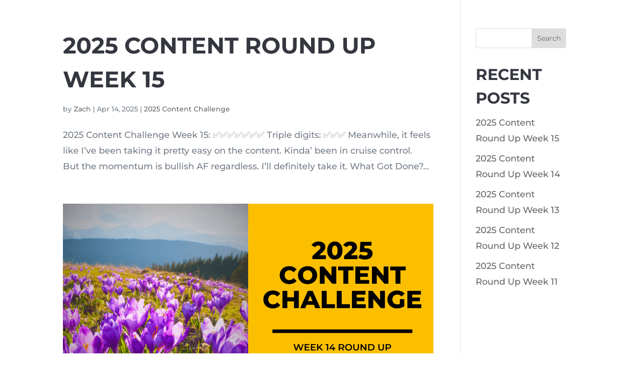

--- FILE ---
content_type: text/html; charset=utf-8
request_url: https://www.google.com/recaptcha/api2/anchor?ar=1&k=6Lep_hAaAAAAACDJwtxd4A0XF8tLLnIqvpld1-Ak&co=aHR0cHM6Ly96YWNoYnJhZHNoYXcuY29tOjQ0Mw..&hl=en&v=PoyoqOPhxBO7pBk68S4YbpHZ&size=invisible&anchor-ms=20000&execute-ms=30000&cb=zi63fck9nxfi
body_size: 49913
content:
<!DOCTYPE HTML><html dir="ltr" lang="en"><head><meta http-equiv="Content-Type" content="text/html; charset=UTF-8">
<meta http-equiv="X-UA-Compatible" content="IE=edge">
<title>reCAPTCHA</title>
<style type="text/css">
/* cyrillic-ext */
@font-face {
  font-family: 'Roboto';
  font-style: normal;
  font-weight: 400;
  font-stretch: 100%;
  src: url(//fonts.gstatic.com/s/roboto/v48/KFO7CnqEu92Fr1ME7kSn66aGLdTylUAMa3GUBHMdazTgWw.woff2) format('woff2');
  unicode-range: U+0460-052F, U+1C80-1C8A, U+20B4, U+2DE0-2DFF, U+A640-A69F, U+FE2E-FE2F;
}
/* cyrillic */
@font-face {
  font-family: 'Roboto';
  font-style: normal;
  font-weight: 400;
  font-stretch: 100%;
  src: url(//fonts.gstatic.com/s/roboto/v48/KFO7CnqEu92Fr1ME7kSn66aGLdTylUAMa3iUBHMdazTgWw.woff2) format('woff2');
  unicode-range: U+0301, U+0400-045F, U+0490-0491, U+04B0-04B1, U+2116;
}
/* greek-ext */
@font-face {
  font-family: 'Roboto';
  font-style: normal;
  font-weight: 400;
  font-stretch: 100%;
  src: url(//fonts.gstatic.com/s/roboto/v48/KFO7CnqEu92Fr1ME7kSn66aGLdTylUAMa3CUBHMdazTgWw.woff2) format('woff2');
  unicode-range: U+1F00-1FFF;
}
/* greek */
@font-face {
  font-family: 'Roboto';
  font-style: normal;
  font-weight: 400;
  font-stretch: 100%;
  src: url(//fonts.gstatic.com/s/roboto/v48/KFO7CnqEu92Fr1ME7kSn66aGLdTylUAMa3-UBHMdazTgWw.woff2) format('woff2');
  unicode-range: U+0370-0377, U+037A-037F, U+0384-038A, U+038C, U+038E-03A1, U+03A3-03FF;
}
/* math */
@font-face {
  font-family: 'Roboto';
  font-style: normal;
  font-weight: 400;
  font-stretch: 100%;
  src: url(//fonts.gstatic.com/s/roboto/v48/KFO7CnqEu92Fr1ME7kSn66aGLdTylUAMawCUBHMdazTgWw.woff2) format('woff2');
  unicode-range: U+0302-0303, U+0305, U+0307-0308, U+0310, U+0312, U+0315, U+031A, U+0326-0327, U+032C, U+032F-0330, U+0332-0333, U+0338, U+033A, U+0346, U+034D, U+0391-03A1, U+03A3-03A9, U+03B1-03C9, U+03D1, U+03D5-03D6, U+03F0-03F1, U+03F4-03F5, U+2016-2017, U+2034-2038, U+203C, U+2040, U+2043, U+2047, U+2050, U+2057, U+205F, U+2070-2071, U+2074-208E, U+2090-209C, U+20D0-20DC, U+20E1, U+20E5-20EF, U+2100-2112, U+2114-2115, U+2117-2121, U+2123-214F, U+2190, U+2192, U+2194-21AE, U+21B0-21E5, U+21F1-21F2, U+21F4-2211, U+2213-2214, U+2216-22FF, U+2308-230B, U+2310, U+2319, U+231C-2321, U+2336-237A, U+237C, U+2395, U+239B-23B7, U+23D0, U+23DC-23E1, U+2474-2475, U+25AF, U+25B3, U+25B7, U+25BD, U+25C1, U+25CA, U+25CC, U+25FB, U+266D-266F, U+27C0-27FF, U+2900-2AFF, U+2B0E-2B11, U+2B30-2B4C, U+2BFE, U+3030, U+FF5B, U+FF5D, U+1D400-1D7FF, U+1EE00-1EEFF;
}
/* symbols */
@font-face {
  font-family: 'Roboto';
  font-style: normal;
  font-weight: 400;
  font-stretch: 100%;
  src: url(//fonts.gstatic.com/s/roboto/v48/KFO7CnqEu92Fr1ME7kSn66aGLdTylUAMaxKUBHMdazTgWw.woff2) format('woff2');
  unicode-range: U+0001-000C, U+000E-001F, U+007F-009F, U+20DD-20E0, U+20E2-20E4, U+2150-218F, U+2190, U+2192, U+2194-2199, U+21AF, U+21E6-21F0, U+21F3, U+2218-2219, U+2299, U+22C4-22C6, U+2300-243F, U+2440-244A, U+2460-24FF, U+25A0-27BF, U+2800-28FF, U+2921-2922, U+2981, U+29BF, U+29EB, U+2B00-2BFF, U+4DC0-4DFF, U+FFF9-FFFB, U+10140-1018E, U+10190-1019C, U+101A0, U+101D0-101FD, U+102E0-102FB, U+10E60-10E7E, U+1D2C0-1D2D3, U+1D2E0-1D37F, U+1F000-1F0FF, U+1F100-1F1AD, U+1F1E6-1F1FF, U+1F30D-1F30F, U+1F315, U+1F31C, U+1F31E, U+1F320-1F32C, U+1F336, U+1F378, U+1F37D, U+1F382, U+1F393-1F39F, U+1F3A7-1F3A8, U+1F3AC-1F3AF, U+1F3C2, U+1F3C4-1F3C6, U+1F3CA-1F3CE, U+1F3D4-1F3E0, U+1F3ED, U+1F3F1-1F3F3, U+1F3F5-1F3F7, U+1F408, U+1F415, U+1F41F, U+1F426, U+1F43F, U+1F441-1F442, U+1F444, U+1F446-1F449, U+1F44C-1F44E, U+1F453, U+1F46A, U+1F47D, U+1F4A3, U+1F4B0, U+1F4B3, U+1F4B9, U+1F4BB, U+1F4BF, U+1F4C8-1F4CB, U+1F4D6, U+1F4DA, U+1F4DF, U+1F4E3-1F4E6, U+1F4EA-1F4ED, U+1F4F7, U+1F4F9-1F4FB, U+1F4FD-1F4FE, U+1F503, U+1F507-1F50B, U+1F50D, U+1F512-1F513, U+1F53E-1F54A, U+1F54F-1F5FA, U+1F610, U+1F650-1F67F, U+1F687, U+1F68D, U+1F691, U+1F694, U+1F698, U+1F6AD, U+1F6B2, U+1F6B9-1F6BA, U+1F6BC, U+1F6C6-1F6CF, U+1F6D3-1F6D7, U+1F6E0-1F6EA, U+1F6F0-1F6F3, U+1F6F7-1F6FC, U+1F700-1F7FF, U+1F800-1F80B, U+1F810-1F847, U+1F850-1F859, U+1F860-1F887, U+1F890-1F8AD, U+1F8B0-1F8BB, U+1F8C0-1F8C1, U+1F900-1F90B, U+1F93B, U+1F946, U+1F984, U+1F996, U+1F9E9, U+1FA00-1FA6F, U+1FA70-1FA7C, U+1FA80-1FA89, U+1FA8F-1FAC6, U+1FACE-1FADC, U+1FADF-1FAE9, U+1FAF0-1FAF8, U+1FB00-1FBFF;
}
/* vietnamese */
@font-face {
  font-family: 'Roboto';
  font-style: normal;
  font-weight: 400;
  font-stretch: 100%;
  src: url(//fonts.gstatic.com/s/roboto/v48/KFO7CnqEu92Fr1ME7kSn66aGLdTylUAMa3OUBHMdazTgWw.woff2) format('woff2');
  unicode-range: U+0102-0103, U+0110-0111, U+0128-0129, U+0168-0169, U+01A0-01A1, U+01AF-01B0, U+0300-0301, U+0303-0304, U+0308-0309, U+0323, U+0329, U+1EA0-1EF9, U+20AB;
}
/* latin-ext */
@font-face {
  font-family: 'Roboto';
  font-style: normal;
  font-weight: 400;
  font-stretch: 100%;
  src: url(//fonts.gstatic.com/s/roboto/v48/KFO7CnqEu92Fr1ME7kSn66aGLdTylUAMa3KUBHMdazTgWw.woff2) format('woff2');
  unicode-range: U+0100-02BA, U+02BD-02C5, U+02C7-02CC, U+02CE-02D7, U+02DD-02FF, U+0304, U+0308, U+0329, U+1D00-1DBF, U+1E00-1E9F, U+1EF2-1EFF, U+2020, U+20A0-20AB, U+20AD-20C0, U+2113, U+2C60-2C7F, U+A720-A7FF;
}
/* latin */
@font-face {
  font-family: 'Roboto';
  font-style: normal;
  font-weight: 400;
  font-stretch: 100%;
  src: url(//fonts.gstatic.com/s/roboto/v48/KFO7CnqEu92Fr1ME7kSn66aGLdTylUAMa3yUBHMdazQ.woff2) format('woff2');
  unicode-range: U+0000-00FF, U+0131, U+0152-0153, U+02BB-02BC, U+02C6, U+02DA, U+02DC, U+0304, U+0308, U+0329, U+2000-206F, U+20AC, U+2122, U+2191, U+2193, U+2212, U+2215, U+FEFF, U+FFFD;
}
/* cyrillic-ext */
@font-face {
  font-family: 'Roboto';
  font-style: normal;
  font-weight: 500;
  font-stretch: 100%;
  src: url(//fonts.gstatic.com/s/roboto/v48/KFO7CnqEu92Fr1ME7kSn66aGLdTylUAMa3GUBHMdazTgWw.woff2) format('woff2');
  unicode-range: U+0460-052F, U+1C80-1C8A, U+20B4, U+2DE0-2DFF, U+A640-A69F, U+FE2E-FE2F;
}
/* cyrillic */
@font-face {
  font-family: 'Roboto';
  font-style: normal;
  font-weight: 500;
  font-stretch: 100%;
  src: url(//fonts.gstatic.com/s/roboto/v48/KFO7CnqEu92Fr1ME7kSn66aGLdTylUAMa3iUBHMdazTgWw.woff2) format('woff2');
  unicode-range: U+0301, U+0400-045F, U+0490-0491, U+04B0-04B1, U+2116;
}
/* greek-ext */
@font-face {
  font-family: 'Roboto';
  font-style: normal;
  font-weight: 500;
  font-stretch: 100%;
  src: url(//fonts.gstatic.com/s/roboto/v48/KFO7CnqEu92Fr1ME7kSn66aGLdTylUAMa3CUBHMdazTgWw.woff2) format('woff2');
  unicode-range: U+1F00-1FFF;
}
/* greek */
@font-face {
  font-family: 'Roboto';
  font-style: normal;
  font-weight: 500;
  font-stretch: 100%;
  src: url(//fonts.gstatic.com/s/roboto/v48/KFO7CnqEu92Fr1ME7kSn66aGLdTylUAMa3-UBHMdazTgWw.woff2) format('woff2');
  unicode-range: U+0370-0377, U+037A-037F, U+0384-038A, U+038C, U+038E-03A1, U+03A3-03FF;
}
/* math */
@font-face {
  font-family: 'Roboto';
  font-style: normal;
  font-weight: 500;
  font-stretch: 100%;
  src: url(//fonts.gstatic.com/s/roboto/v48/KFO7CnqEu92Fr1ME7kSn66aGLdTylUAMawCUBHMdazTgWw.woff2) format('woff2');
  unicode-range: U+0302-0303, U+0305, U+0307-0308, U+0310, U+0312, U+0315, U+031A, U+0326-0327, U+032C, U+032F-0330, U+0332-0333, U+0338, U+033A, U+0346, U+034D, U+0391-03A1, U+03A3-03A9, U+03B1-03C9, U+03D1, U+03D5-03D6, U+03F0-03F1, U+03F4-03F5, U+2016-2017, U+2034-2038, U+203C, U+2040, U+2043, U+2047, U+2050, U+2057, U+205F, U+2070-2071, U+2074-208E, U+2090-209C, U+20D0-20DC, U+20E1, U+20E5-20EF, U+2100-2112, U+2114-2115, U+2117-2121, U+2123-214F, U+2190, U+2192, U+2194-21AE, U+21B0-21E5, U+21F1-21F2, U+21F4-2211, U+2213-2214, U+2216-22FF, U+2308-230B, U+2310, U+2319, U+231C-2321, U+2336-237A, U+237C, U+2395, U+239B-23B7, U+23D0, U+23DC-23E1, U+2474-2475, U+25AF, U+25B3, U+25B7, U+25BD, U+25C1, U+25CA, U+25CC, U+25FB, U+266D-266F, U+27C0-27FF, U+2900-2AFF, U+2B0E-2B11, U+2B30-2B4C, U+2BFE, U+3030, U+FF5B, U+FF5D, U+1D400-1D7FF, U+1EE00-1EEFF;
}
/* symbols */
@font-face {
  font-family: 'Roboto';
  font-style: normal;
  font-weight: 500;
  font-stretch: 100%;
  src: url(//fonts.gstatic.com/s/roboto/v48/KFO7CnqEu92Fr1ME7kSn66aGLdTylUAMaxKUBHMdazTgWw.woff2) format('woff2');
  unicode-range: U+0001-000C, U+000E-001F, U+007F-009F, U+20DD-20E0, U+20E2-20E4, U+2150-218F, U+2190, U+2192, U+2194-2199, U+21AF, U+21E6-21F0, U+21F3, U+2218-2219, U+2299, U+22C4-22C6, U+2300-243F, U+2440-244A, U+2460-24FF, U+25A0-27BF, U+2800-28FF, U+2921-2922, U+2981, U+29BF, U+29EB, U+2B00-2BFF, U+4DC0-4DFF, U+FFF9-FFFB, U+10140-1018E, U+10190-1019C, U+101A0, U+101D0-101FD, U+102E0-102FB, U+10E60-10E7E, U+1D2C0-1D2D3, U+1D2E0-1D37F, U+1F000-1F0FF, U+1F100-1F1AD, U+1F1E6-1F1FF, U+1F30D-1F30F, U+1F315, U+1F31C, U+1F31E, U+1F320-1F32C, U+1F336, U+1F378, U+1F37D, U+1F382, U+1F393-1F39F, U+1F3A7-1F3A8, U+1F3AC-1F3AF, U+1F3C2, U+1F3C4-1F3C6, U+1F3CA-1F3CE, U+1F3D4-1F3E0, U+1F3ED, U+1F3F1-1F3F3, U+1F3F5-1F3F7, U+1F408, U+1F415, U+1F41F, U+1F426, U+1F43F, U+1F441-1F442, U+1F444, U+1F446-1F449, U+1F44C-1F44E, U+1F453, U+1F46A, U+1F47D, U+1F4A3, U+1F4B0, U+1F4B3, U+1F4B9, U+1F4BB, U+1F4BF, U+1F4C8-1F4CB, U+1F4D6, U+1F4DA, U+1F4DF, U+1F4E3-1F4E6, U+1F4EA-1F4ED, U+1F4F7, U+1F4F9-1F4FB, U+1F4FD-1F4FE, U+1F503, U+1F507-1F50B, U+1F50D, U+1F512-1F513, U+1F53E-1F54A, U+1F54F-1F5FA, U+1F610, U+1F650-1F67F, U+1F687, U+1F68D, U+1F691, U+1F694, U+1F698, U+1F6AD, U+1F6B2, U+1F6B9-1F6BA, U+1F6BC, U+1F6C6-1F6CF, U+1F6D3-1F6D7, U+1F6E0-1F6EA, U+1F6F0-1F6F3, U+1F6F7-1F6FC, U+1F700-1F7FF, U+1F800-1F80B, U+1F810-1F847, U+1F850-1F859, U+1F860-1F887, U+1F890-1F8AD, U+1F8B0-1F8BB, U+1F8C0-1F8C1, U+1F900-1F90B, U+1F93B, U+1F946, U+1F984, U+1F996, U+1F9E9, U+1FA00-1FA6F, U+1FA70-1FA7C, U+1FA80-1FA89, U+1FA8F-1FAC6, U+1FACE-1FADC, U+1FADF-1FAE9, U+1FAF0-1FAF8, U+1FB00-1FBFF;
}
/* vietnamese */
@font-face {
  font-family: 'Roboto';
  font-style: normal;
  font-weight: 500;
  font-stretch: 100%;
  src: url(//fonts.gstatic.com/s/roboto/v48/KFO7CnqEu92Fr1ME7kSn66aGLdTylUAMa3OUBHMdazTgWw.woff2) format('woff2');
  unicode-range: U+0102-0103, U+0110-0111, U+0128-0129, U+0168-0169, U+01A0-01A1, U+01AF-01B0, U+0300-0301, U+0303-0304, U+0308-0309, U+0323, U+0329, U+1EA0-1EF9, U+20AB;
}
/* latin-ext */
@font-face {
  font-family: 'Roboto';
  font-style: normal;
  font-weight: 500;
  font-stretch: 100%;
  src: url(//fonts.gstatic.com/s/roboto/v48/KFO7CnqEu92Fr1ME7kSn66aGLdTylUAMa3KUBHMdazTgWw.woff2) format('woff2');
  unicode-range: U+0100-02BA, U+02BD-02C5, U+02C7-02CC, U+02CE-02D7, U+02DD-02FF, U+0304, U+0308, U+0329, U+1D00-1DBF, U+1E00-1E9F, U+1EF2-1EFF, U+2020, U+20A0-20AB, U+20AD-20C0, U+2113, U+2C60-2C7F, U+A720-A7FF;
}
/* latin */
@font-face {
  font-family: 'Roboto';
  font-style: normal;
  font-weight: 500;
  font-stretch: 100%;
  src: url(//fonts.gstatic.com/s/roboto/v48/KFO7CnqEu92Fr1ME7kSn66aGLdTylUAMa3yUBHMdazQ.woff2) format('woff2');
  unicode-range: U+0000-00FF, U+0131, U+0152-0153, U+02BB-02BC, U+02C6, U+02DA, U+02DC, U+0304, U+0308, U+0329, U+2000-206F, U+20AC, U+2122, U+2191, U+2193, U+2212, U+2215, U+FEFF, U+FFFD;
}
/* cyrillic-ext */
@font-face {
  font-family: 'Roboto';
  font-style: normal;
  font-weight: 900;
  font-stretch: 100%;
  src: url(//fonts.gstatic.com/s/roboto/v48/KFO7CnqEu92Fr1ME7kSn66aGLdTylUAMa3GUBHMdazTgWw.woff2) format('woff2');
  unicode-range: U+0460-052F, U+1C80-1C8A, U+20B4, U+2DE0-2DFF, U+A640-A69F, U+FE2E-FE2F;
}
/* cyrillic */
@font-face {
  font-family: 'Roboto';
  font-style: normal;
  font-weight: 900;
  font-stretch: 100%;
  src: url(//fonts.gstatic.com/s/roboto/v48/KFO7CnqEu92Fr1ME7kSn66aGLdTylUAMa3iUBHMdazTgWw.woff2) format('woff2');
  unicode-range: U+0301, U+0400-045F, U+0490-0491, U+04B0-04B1, U+2116;
}
/* greek-ext */
@font-face {
  font-family: 'Roboto';
  font-style: normal;
  font-weight: 900;
  font-stretch: 100%;
  src: url(//fonts.gstatic.com/s/roboto/v48/KFO7CnqEu92Fr1ME7kSn66aGLdTylUAMa3CUBHMdazTgWw.woff2) format('woff2');
  unicode-range: U+1F00-1FFF;
}
/* greek */
@font-face {
  font-family: 'Roboto';
  font-style: normal;
  font-weight: 900;
  font-stretch: 100%;
  src: url(//fonts.gstatic.com/s/roboto/v48/KFO7CnqEu92Fr1ME7kSn66aGLdTylUAMa3-UBHMdazTgWw.woff2) format('woff2');
  unicode-range: U+0370-0377, U+037A-037F, U+0384-038A, U+038C, U+038E-03A1, U+03A3-03FF;
}
/* math */
@font-face {
  font-family: 'Roboto';
  font-style: normal;
  font-weight: 900;
  font-stretch: 100%;
  src: url(//fonts.gstatic.com/s/roboto/v48/KFO7CnqEu92Fr1ME7kSn66aGLdTylUAMawCUBHMdazTgWw.woff2) format('woff2');
  unicode-range: U+0302-0303, U+0305, U+0307-0308, U+0310, U+0312, U+0315, U+031A, U+0326-0327, U+032C, U+032F-0330, U+0332-0333, U+0338, U+033A, U+0346, U+034D, U+0391-03A1, U+03A3-03A9, U+03B1-03C9, U+03D1, U+03D5-03D6, U+03F0-03F1, U+03F4-03F5, U+2016-2017, U+2034-2038, U+203C, U+2040, U+2043, U+2047, U+2050, U+2057, U+205F, U+2070-2071, U+2074-208E, U+2090-209C, U+20D0-20DC, U+20E1, U+20E5-20EF, U+2100-2112, U+2114-2115, U+2117-2121, U+2123-214F, U+2190, U+2192, U+2194-21AE, U+21B0-21E5, U+21F1-21F2, U+21F4-2211, U+2213-2214, U+2216-22FF, U+2308-230B, U+2310, U+2319, U+231C-2321, U+2336-237A, U+237C, U+2395, U+239B-23B7, U+23D0, U+23DC-23E1, U+2474-2475, U+25AF, U+25B3, U+25B7, U+25BD, U+25C1, U+25CA, U+25CC, U+25FB, U+266D-266F, U+27C0-27FF, U+2900-2AFF, U+2B0E-2B11, U+2B30-2B4C, U+2BFE, U+3030, U+FF5B, U+FF5D, U+1D400-1D7FF, U+1EE00-1EEFF;
}
/* symbols */
@font-face {
  font-family: 'Roboto';
  font-style: normal;
  font-weight: 900;
  font-stretch: 100%;
  src: url(//fonts.gstatic.com/s/roboto/v48/KFO7CnqEu92Fr1ME7kSn66aGLdTylUAMaxKUBHMdazTgWw.woff2) format('woff2');
  unicode-range: U+0001-000C, U+000E-001F, U+007F-009F, U+20DD-20E0, U+20E2-20E4, U+2150-218F, U+2190, U+2192, U+2194-2199, U+21AF, U+21E6-21F0, U+21F3, U+2218-2219, U+2299, U+22C4-22C6, U+2300-243F, U+2440-244A, U+2460-24FF, U+25A0-27BF, U+2800-28FF, U+2921-2922, U+2981, U+29BF, U+29EB, U+2B00-2BFF, U+4DC0-4DFF, U+FFF9-FFFB, U+10140-1018E, U+10190-1019C, U+101A0, U+101D0-101FD, U+102E0-102FB, U+10E60-10E7E, U+1D2C0-1D2D3, U+1D2E0-1D37F, U+1F000-1F0FF, U+1F100-1F1AD, U+1F1E6-1F1FF, U+1F30D-1F30F, U+1F315, U+1F31C, U+1F31E, U+1F320-1F32C, U+1F336, U+1F378, U+1F37D, U+1F382, U+1F393-1F39F, U+1F3A7-1F3A8, U+1F3AC-1F3AF, U+1F3C2, U+1F3C4-1F3C6, U+1F3CA-1F3CE, U+1F3D4-1F3E0, U+1F3ED, U+1F3F1-1F3F3, U+1F3F5-1F3F7, U+1F408, U+1F415, U+1F41F, U+1F426, U+1F43F, U+1F441-1F442, U+1F444, U+1F446-1F449, U+1F44C-1F44E, U+1F453, U+1F46A, U+1F47D, U+1F4A3, U+1F4B0, U+1F4B3, U+1F4B9, U+1F4BB, U+1F4BF, U+1F4C8-1F4CB, U+1F4D6, U+1F4DA, U+1F4DF, U+1F4E3-1F4E6, U+1F4EA-1F4ED, U+1F4F7, U+1F4F9-1F4FB, U+1F4FD-1F4FE, U+1F503, U+1F507-1F50B, U+1F50D, U+1F512-1F513, U+1F53E-1F54A, U+1F54F-1F5FA, U+1F610, U+1F650-1F67F, U+1F687, U+1F68D, U+1F691, U+1F694, U+1F698, U+1F6AD, U+1F6B2, U+1F6B9-1F6BA, U+1F6BC, U+1F6C6-1F6CF, U+1F6D3-1F6D7, U+1F6E0-1F6EA, U+1F6F0-1F6F3, U+1F6F7-1F6FC, U+1F700-1F7FF, U+1F800-1F80B, U+1F810-1F847, U+1F850-1F859, U+1F860-1F887, U+1F890-1F8AD, U+1F8B0-1F8BB, U+1F8C0-1F8C1, U+1F900-1F90B, U+1F93B, U+1F946, U+1F984, U+1F996, U+1F9E9, U+1FA00-1FA6F, U+1FA70-1FA7C, U+1FA80-1FA89, U+1FA8F-1FAC6, U+1FACE-1FADC, U+1FADF-1FAE9, U+1FAF0-1FAF8, U+1FB00-1FBFF;
}
/* vietnamese */
@font-face {
  font-family: 'Roboto';
  font-style: normal;
  font-weight: 900;
  font-stretch: 100%;
  src: url(//fonts.gstatic.com/s/roboto/v48/KFO7CnqEu92Fr1ME7kSn66aGLdTylUAMa3OUBHMdazTgWw.woff2) format('woff2');
  unicode-range: U+0102-0103, U+0110-0111, U+0128-0129, U+0168-0169, U+01A0-01A1, U+01AF-01B0, U+0300-0301, U+0303-0304, U+0308-0309, U+0323, U+0329, U+1EA0-1EF9, U+20AB;
}
/* latin-ext */
@font-face {
  font-family: 'Roboto';
  font-style: normal;
  font-weight: 900;
  font-stretch: 100%;
  src: url(//fonts.gstatic.com/s/roboto/v48/KFO7CnqEu92Fr1ME7kSn66aGLdTylUAMa3KUBHMdazTgWw.woff2) format('woff2');
  unicode-range: U+0100-02BA, U+02BD-02C5, U+02C7-02CC, U+02CE-02D7, U+02DD-02FF, U+0304, U+0308, U+0329, U+1D00-1DBF, U+1E00-1E9F, U+1EF2-1EFF, U+2020, U+20A0-20AB, U+20AD-20C0, U+2113, U+2C60-2C7F, U+A720-A7FF;
}
/* latin */
@font-face {
  font-family: 'Roboto';
  font-style: normal;
  font-weight: 900;
  font-stretch: 100%;
  src: url(//fonts.gstatic.com/s/roboto/v48/KFO7CnqEu92Fr1ME7kSn66aGLdTylUAMa3yUBHMdazQ.woff2) format('woff2');
  unicode-range: U+0000-00FF, U+0131, U+0152-0153, U+02BB-02BC, U+02C6, U+02DA, U+02DC, U+0304, U+0308, U+0329, U+2000-206F, U+20AC, U+2122, U+2191, U+2193, U+2212, U+2215, U+FEFF, U+FFFD;
}

</style>
<link rel="stylesheet" type="text/css" href="https://www.gstatic.com/recaptcha/releases/PoyoqOPhxBO7pBk68S4YbpHZ/styles__ltr.css">
<script nonce="XjD7SRTAZyfq6IwkL-iqUg" type="text/javascript">window['__recaptcha_api'] = 'https://www.google.com/recaptcha/api2/';</script>
<script type="text/javascript" src="https://www.gstatic.com/recaptcha/releases/PoyoqOPhxBO7pBk68S4YbpHZ/recaptcha__en.js" nonce="XjD7SRTAZyfq6IwkL-iqUg">
      
    </script></head>
<body><div id="rc-anchor-alert" class="rc-anchor-alert"></div>
<input type="hidden" id="recaptcha-token" value="[base64]">
<script type="text/javascript" nonce="XjD7SRTAZyfq6IwkL-iqUg">
      recaptcha.anchor.Main.init("[\x22ainput\x22,[\x22bgdata\x22,\x22\x22,\[base64]/[base64]/[base64]/ZyhXLGgpOnEoW04sMjEsbF0sVywwKSxoKSxmYWxzZSxmYWxzZSl9Y2F0Y2goayl7RygzNTgsVyk/[base64]/[base64]/[base64]/[base64]/[base64]/[base64]/[base64]/bmV3IEJbT10oRFswXSk6dz09Mj9uZXcgQltPXShEWzBdLERbMV0pOnc9PTM/bmV3IEJbT10oRFswXSxEWzFdLERbMl0pOnc9PTQ/[base64]/[base64]/[base64]/[base64]/[base64]\\u003d\x22,\[base64]\\u003d\x22,\x22J8K3HDcrY3szFA0xwrDCgmTDqg/CpMOMw6Evwp0Mw6zDisK9w5dsRMOwwqvDu8OEMTTCnmbDq8KPwqA8wqUew4Q/NmTCtWBYw50OfynCosOpEsOSSHnCum0IIMOawr4RdW88HcODw4bCqg8vwobDtcKWw4vDjMOGNxtWUMKowrzCssOsTj/[base64]/DrQrDkCo5AMKyB8O1cz3DgcKLAmYbw4zChRTCjmkzwq/DvMKcw4cawq3CuMOwKcKKNMKXEsOGwrMJKz7CqX5HYg7ChMOWahElBcKDwosuwqMlQcOww6BXw71rwrhTVcO3K8K8w7NcRTZuw6F9woHCucOCS8OjZTjCnsOUw5dAw6/DjcKPU8O9w5PDq8OLwrQ+w77ClcOFBEXDkUYzwqPDqsOHZ2JFScOYC2rDscKewqhGw4HDjMOTwqw8wqTDtEhSw7FgwpkVwqsaYATCiWnCkXDClFzClMOYdELCiU9RbsK/[base64]/DuR/Co2UyFWfDgcK2OcOgYS/DrEJQKcKVwrVGMgnCkDxLw5p1w6DCncO5wrRpXWzCvyXCvSg2w4fDkj0ewr/[base64]/DpMKywphqwpwpwrjCogHCkcORVsKbwqloexsWFsO8wqAZw5jCpMOawrZ0AsKSC8OhSk/DvMKWw7zDrDPCo8KdRMOPYsOQM1dXdDwnwo5ew6FYw7fDtRTChRkmAMOydzjDl0sXVcOTw6PChEhgwoPClxdEf1bCknPDsipBw6dJCMOIXhhsw4c0DglkwpnCnAzDlcOhw7ZLIMO/EsOBHMKFw50jC8KMw4/[base64]/w44mAWDCpcO/[base64]/CvcOJw6nDjcOKe0VXwpvCr2RTEgPDvsOALMOjw4TDicOdw6ROw7nCm8KywrPCo8K2AHnCsBhww4vDtk7CgkDDvsOcw7UOD8KtV8KGbnTCiQoNw6XDj8O6wqJfw6vDncKMwrzDik4ab8O0w6XCsMKLw5JnB8ObU2/Cq8O7LDnCiMKbUsKkRXtQQDlww5g4fnxQEcO4WsK/[base64]/[base64]/DuVccw4ZkasOuwoAmHMOPw5LCvsOww6Abwp7DicOXVMKSw61GwoPCkAk7D8Oww6IPwrLChlXCg0PDqx8vwpl6R03Cvl/DgC0WwrfDoMOObwR+wq1lK0HCgcOkw4TCnD/DuRrDoC/[base64]/w6PDqwk9ESNmw7DDucO0ESzDsUHDssKrQCbCmcOyJsKywqfDvsOdw6/ChcKVwp9bw6M4wrV8wpvDo07CtVLCsXLDt8KxwoDDgXUhwoB7RcKFIcK6FcO8wrHCs8KHUcOjwrcqbmFJNMK8KcOXw48GwrlkWMK4wrxaXgB0w6tfZMKHwpw2wobDi0JqYwTDsMOowqzCvMKhIDDCn8OIwrA1wrt5w79fN8KmSGlSBsOfa8KyJsOjLBDDrnQ/w5LDrEUBw5Ezwr0Fw7jCmUkfKMOkwrjDiwtmw5vCmB/CmMK8EyrChMO8NEVMUFkQIcKcwrnDr1/[base64]/ClsKcwp3DtMKvacOUw5XCqErDtcOkU8KEDWUySH5eIMOCwqbCoC0vw4fCqm/CqQfCjA1KwqnDjMKzwrQzLn9+w77CkH/Cj8K9LkZtw6B+esOFw6A5wq96w4DDj0HDkURHw5g9wpwqw4vDncKVwpLDisKEw4o2G8ORw7bDgAbCmcOXDAXDpnrDrsK+QiXDiMKCOUnCoMKow44EMAZFwqTDhkZoccOTdsKBwo/ClQ3DisK+Y8OVw4zDmCdFWg/CowvCu8KewrN0wo7CssOGwoTDtiTDoMKKw6PCpzR5w77CmDXDocOUGyMLWjrDlcO/JT/DqMKrw6QLw43ClR0Sw6Vyw7rClCrCvcOhw4DCp8OLHsOoPMOuLcKDHMKYw4JMacOxw5/DnVlmUMKZOsKDZsOuDsOOBSfCq8KJwqcCcEfCkizDs8Opw5fCsxMMwrpdwqnClATCjV5nwqDDmcK8w5/DsmFYw5lvFcKkMcOjwoR5VMKcPmcvw4/DhSDDqMKEw40QMMK6PjUaw5V0wr4dWGHDhD1Dwo9iw7IUw6TCvWnCjklqw6/Dky8cAFTCs1VBw7fCgHLCuzDDk8K3QjIgw7vCgATDriDDr8Ksw7/CvcK6w6thwr9gHHjDj1V6w57CjMKhC8Kowo3Cg8K8wrUgWcOdEMKIwoNow68ZXT0DYgvCjcOfw7XDt1rCh17CphfDtVYaA3oaa1zCqsKtOlMDw7TCocKmw6RkJcOnwqpUSy/Dvxksw4/CvsOuw7DDuAkSUBDDil1awrBJE8ODwpvDiQnDqMONwqsrw6scw69Fw7kswp/[base64]/Du2fDhhZCw6kBDgLDliAoMMOFwrfDmXQ/w7PCtsO7SEMgw43CvsOmw6LDusKVCi9rwpEVw5jCqDI5VU/DnR/Co8ORwqjCrQNaIMKANMOhwobDiCnCmVzCvcKMfX0tw4hICEbDrsOJcsODw7/[base64]/w75aYMOsdcOtwqjCuSbCvyYsIcKQwoXDpB06esKGEMOcLnl+w5/Dh8OBTU7DucKDw4UxXTbDncOsw7VSDsKxbQjDh011woIswqzDj8OZeMO+wq3Cu8O5wrjCvGpow7PCkcKzSTDDrMOlw6JRA8K2PTM6AsKcRcO3w5vDhlckPMKMQMOHw4LChznDkcO6RMOhGhLCi8KcKMKxw5w/f3soQcKlZMOqw5rCk8Oww64peMKDT8Oow55xw5vDgcKYPkzDshM/w5VZCGlqw5nDly7CtsOqYFo0w5EDEQjCm8OxwqzCnsO+wqTCg8O9wo/DsygiwpHCjnXDoMKewocAYiLDnsOcwpvCnMKkwqVdwovDgDoTe0TDqBTCgFAMYFDDiT1Fwq/CjgksM8OYAmBtWsKAwqDDjMOfwrHDmXsAacKEJ8KOLsOiw4MnBcKOIMKaw7nDjG7CtcKPwpNywqnDtmINEVLCscO9wr9HGWEaw7pxw4UlV8KOw5XCnn8xw4EYMBfDlcKhw6lWw6vDnMKXWsKFbgB/AwNVe8OPwoPCocKIZB9Kw601w4PDscOKw7Mgw6vDkAkgw4/[base64]/VMO4FEDCoWsEZMOram/Ch8OHUgjCmsKSw53DtMKMCMO0wovDiUjCvMOqw6fDqh/Ds0/CjMO0IMKYw6EdYQxIwqQqDV84w6XCgMKew7TDicKCw5rDocKAwqZNTsO0w4bCr8OVw5QxUQvDlHZyJgY1w50cw41GwrPCnWbDongLSlPCnMKDAArClBPCusOtNQvCs8OBw63Cu8O/[base64]/DjMKdw5bDrXMBwqM5Z8KNwrlJc1/DgsKOJkxvw7LCs2A4wqrDtl7CuBfDqCDCoy9Cwq/DvcKZwoLCtMOHw7kpQsOxOcOAT8KGNkTCr8KkIjdpwpbDnT1IwowmCi8sIU4hw5zCl8O0wpPCp8KtwpRJwoElPT8/wo1QdhbDiMKew5PDnsKww5TDsh7Dqxspw5rCtsO1KcONIyzCpEjDi2HCh8KhYyIOTnfCom3DtMOvwrhKSTpUw5DDjX44Y0PCs13DnwwvdRTCh8Ogd8OTS1RrwqlqC8KSw7UudlILX8Olw7rCvsKJLCRpw6XDnMKLPE0tecO4EsOXXwDCi2UOwq/Dl8KJwrsYJgTDrsKGOcOfBV/[base64]/DnMKyw4U6McOdCMKmwqvDocKJDsOUaSBMwpgYG8OWYsKeworDmwlzwrswECgZw7jCsMKjKMKkwocKw5TDgcOLwq3CvXxSL8KmbcOVACXCvV3CvMOXw73Cv8KrwqjCi8O+HnYfwrJTEndmZsOlJz7DhMKgfcKWYMK9w4/CkWrDtiYzwql7w55Kw7jDuXxJMcOQwrHDq3BHw7h8DcK0wqnCh8OIw6lLT8OmOQ52wr/DjMKxZsKKcsKqOMKcwoMSw4bDu1gjw7hUChgWw6PDg8OzwqDCtlNQWcO4w4nDvcKhTsO+HMOScz84w5hlw6jClsKkw6rCgMO3IcOUwpZZwq5VZcKmwr/CsX0cUsOWNMK1wqA7OivDm3XDiA/[base64]/w5Q+PFg2URl9wrzCllvCmnnDmS7DmCDCsnzDkAHCrsOgw5g5B3DCs1RQF8O+wrY5woLDjsKxwrskw40+D8O5EsKLwpdsAsKmwprCt8Opw61hwoJRw5g7wr5tBMOwwpBsKi3Ci3sgw5PDgi7Cr8OdwqU2HnHCshhjw7hvwpNNZcOHVMKyw7IAw7p/[base64]/DiDzDlcKVwo4uYMKtY8KLTcOCEFTDtcO0EwNCUlQiw6l2w67Dk8Ozwooaw4bCqTMCw4/ClMKFwqbDisOGwr7Cv8KiEcK5FMKqZ0c/TsO5FcKASsKEw4oswrNhSXwzT8KrwosRN8Ozw7PDj8ORw7UbNAjCt8ONCMOQwqLDsGHDuxoNw5UcwoVow7ARJMOaZcKWw7IlTEPDlHHCg1bCnMO9cx9GUXU/w7rDsl9OdsKBwrZ2wpM1wrDDkknDisOIDcKXGsKNLcOWw5Y4woIkZUAHMlkmwqkWw6U8w5A5dhnDrsKpbcK5w51dwonCp8Kgw6zCskBnwqLChMOgEMKEwonDp8KfVHPCj0bDjsO9wrnDksKZPsKJF3jDqMKBw5/Dhl/CncKuak3Do8KdSG8Aw4MKwq3DsVbDv07DkMKSwolDJVjDkQzDqMK/[base64]/bEPDtMOBZsK5w68Tb0nCi8OnNj0ww5w9JxZHNm0rworDocOiwoIgwrXCl8OtQsONLMKwdQ/DmcKif8OaI8Omwo1Och3DtsOAQcO7f8K+wrALb2t0wqjCr3UpOMKPwrfDvMKZw4lBwq/Cpml5RwgUcMKfIsKbw6IWwq93bsKQbk1UwqXCkXTDjlfDtMK+w4/CvcKFwpk7w7ZLO8OZw6jCvMKLV33CtRxFwrnDhWgaw5FtVsKwdsKDNT8hwpBbXMOEwpvCmsKhN8O/B8OhwoF5YUvCtsKGLMOBcMK7PWoCwrdAw6gJf8O5w4LCgsO+wqVjIsK6b3Arw6MSw5fCpCHDsMKBw7oWwr7DjMK5fcK8RcK6fwp2woIKKzbDucKwLmh/[base64]/CjGHDicOzacK3wopvw4XDjcOHwrIPworCl8Kkw55ww7hvwpTDuMOOw57CuxLDuRHCo8OeVCHCv8K1C8OuwqfCil7DksKKw6JoasK+w40PCsOhU8KfwotSD8Ksw6zDj8OKZWvCrk/DjgUQwqcqCGVwCgrDlFzCvMOtWzJOw4kxwpB1w6/DlsK1w5cGH8Knw5RowqY7wq/[base64]/DsT7DgH4Od2XDvMOrw41Dw5p/w6zCsU3CpsK6Q8OqwqZ7MMK9CMO3wqPDv2RgMsOdER/ClAvDtBkMbsOUw6zDvE0kW8KewoFqdcOFBhXDo8KYeMOzE8O9LwrDvcOiN8OIM0UiXm7DgsK+KcK2wrlXMzU3w6EEBcKUw6nDpMK1LcKbwqsANH/DqFvCkXRQKMKXMMOtw5bCqgfDu8KLKcOyLVXCnsKELG0aaD7CrzPCtsOtw7PDtQbDmENJw75fUzoPJ3BpecK1woDDpj/DlyHDqMO+w4Y0woxfwoEOQcKhVsK1w606HGIjPV7CpwgfYcOEwodbwprChcOcfsKWwqjCosOJwrLCssO0GcKHwql1a8OGwpzDusOxwr/DssK7w5A2EcKbRsO6w4zCm8Kdw5Ecw4/DsMOqbCwOJQBwwrF5FkQzw7ZBw7kvS2nCmsKMw71wwpRuRzzCl8OvRRLCjz4VwqrCiMKPfS/DhQolwqrDp8KJw5/DlMKAwrcNwodPPmcWEsO7w7TDpSTCim1IRCbDiMOvcsO6wpDDlMKyw4TDosKEw67CtSpEwot6A8OqUsO0w5/Dm0Ihwp9+V8K6I8KZwo3DpMOFwpJWFMKIwpI3LMKuaFZ7w4/Co8OQwoTDlAhndFV1VMKZwoPDqBpxw70CW8KywqZgHcKow7fDpzhbwocCwrdywoMkw4zCsU/CksK8CwTCv1nCq8O/GGLChMK8fRHCisOSfgQqw6LCs1zDkcO1TMKQbxzCv8ONw4/[base64]/wovDlsOUw5hlw6Mbwp/CpmPDiRBdBcOWwprCk8KLcw1RU8Opw4ZQwqTDvAnCqsKmSl4Rw5c+wrxTTsKCbD8SYcOGfsOgw6XCk0NkwqoHwrDDj38pwpEvw6XDkcK4d8KVw5DDuSp/w4sVNz4Ew5LDp8K7w7jDj8KdR3TDt2bClsKZfQ4rbyXDisKSfcOfXwpKKQQ1J0DDucOXAX4PDV9XwqjDv33Dj8KKw49aw5bCv14iwpYTwo9BeHHDrcK9IMO3wqbCvcKdecO/YcO1MRB/CS5jLD1UwrHCs0XCkFglZg7DusO/IEHDt8KPT2nCjyMPRsKUTibDhsKNwofDs2k5QsK+ecOGwrgTwqrCjsOCQQI+wp7Ck8O/[base64]/[base64]/EsOZex7CpRbDtVLCp8OQIcOPw7c/[base64]/Ch8Kbwo3CoC9Ob8Ozai/DhcO4wqVrEzXDgB/Dn1/[base64]/w71AXsKvw4tJw4PDp1ZbwqHDiMKofW7CgTt/EAPCn8OtZcOAw4nCtcOmwogQAVHDqcOYw5jCtMKeUMKSFHfCjFlww6drw7LCicKgwofCvMKqZsK6w6JowqUkworCq8Ova0IzTXVCwo5/woYcwqnDvcKMw4vDhz3Do2vDpsK2CBzDiMKJRcOMS8OEQMK2ODbDs8OGw5APw4XCr1dFIX3ClcKkw7ICecK9VBbCvQzDiSIQwqFbESZNw6hpUsOiBCbCqCvCjMK7wqt3wosQw4LCiU/CrcKwwpdpwohCwo5Mw7oyVDfDgcKSwo50WMK0e8OEw5oFRisrEQYdXMOew4MpwpjChXpIw6TCnV4GIcKZO8K3LcKkIcKxwrFhC8O4w6wnwq3DmX9LwoIoPsKcwqoUfAkFwoZgN33Dq2h+wrRjL8Osw5jCgcK0OjJ3wr9dEz3CgjPDn8Kkw4AWwoRNw5TDqnzCtsOIw5/Dj8OmYwYrw5bCtxvCuMOpXjPDvsOVIcKswqDCjiXCicOmCMOyZX7DmHB9wojDscKSEcOzwqrCssOswoPDtBEQw4rCohcuwpZcwoFzwozCssOVLFLDr085fCsNfg9OKcOVw6UhHcOfw7tfw7PDmsKvNsOWwqlSSiEbw4xcPlNjw7YuE8O6UQY/wpnDvMK2wrkQWcOpIcOQw5jCmsKfwotMwqrDrsKCOMK8wrnDgWfCnxI/JcOsFkrCllXClGggbWzCkMOJwq4Lw6pMUcOWYRvChcOLw6PDscO/SUbDq8O/[base64]/Cl8OtchwLw4RbwokowrTCqHXDjsKjw6E6fMKUS8O5HMOMcsKoWcKHRMKVVsOvwrI4wocQwqIywrgLcMK5d2nCisK8W3UheSxzX8OBScO1BMK3wpIXRlLDpy/Ch3vDhMK/[base64]/woJgw7d0wpI3w4TDjcKMC1rCtmJSw54NwpLCv3LDqFRHw51KwpZ6w7AewpPDoiZ+TsK3WcOpw6jCpsOpw7NOwqbDpsOLwrHDlVESwpZ9w4zDlibCnVHDgkfCqHvClsO/w4rDn8KXazhYw7UHwp/Dh1LCoMKNwpLDq0J9DV3DqMOmfX8tD8KeQyo2woDDgx3CkMKfMl/DvcO/N8O5w7TCksKlw6fDtcK9wpPCpFRfw6EDLMKrw4Y9wpwmwonCuAbCk8OYdA/DsMOtenPDgsKXaHx9LcOFSsKvw5HCocOWw7XCn24dLVzDicKTwrt4wrvDpEPCtcKWw4bDoMOvwoMow6PCpMKyajrDmyhVDBnDjjNGw6xzE3/DhGjCjMKeZCHDusKpwpY3cj1FJ8KJLMKbw7nDj8KWwqHCllEGbm7DlcO6OcKjwpldIV7Cs8KfwqnDk04/RyjDnsOvYMKvwqjCpSEZwr1uwpDCnsOUKcO6w4XCmwPCpGQPwq3DnSxVw4rDucKTwpfDkMKEbsOkwozDmxPChmLCukJMw6vDq3LCsMK0HFkDQsKjw5nDmD4/ZRHDhMOACcKawqfDuzHDsMOtF8O/[base64]/CuDJww4PCrsORworCh0VBwr7CqCzCpMK0K8KvwpzCv0ECwoN6dkbCgsKAwrsawr5uRTctw4XDun5Vwp5SworDrzkJPRljw6Q/[base64]/CvEbCrHfDnVTDuDHCvMOwwqpfVMKTXWV4KsKPScKvORhHYCbCly/CrMOww4bCt31Iwq9relAQwpVLwrx+w73Cj0zCsX9/w7E4QHHCu8Kfw6jCj8OcCQlTe8KFQWI4w5o1cMK7AsKudsKcw68mw6TCjsKwwohEw48vGcOVw67Cv1PDljpew77Cm8K7M8Kxwp9KD1TCgCbClcKSAMOWBcK9dS/Cnk41M8K7w6XCpsOMwrVOw77CnsK3OMOwHmx7GMKGFTdNZjrChMK5w7QPwr7DqizDssKYPcKIw7kdAMKXw7fCl8K6ZB/DiknCrcO4MMO+w6XDslrDvwIMXcOXbcKYw4TDiSbDscOCwp7Cs8KIwoMtATjCmcOfB2E5csKywrIXw6EZwq/Cu2V3wrsgw4zCqgs3WGQdBWbCvcOtYsK9dQMOw7l7b8OQwqh+T8Kgwpg4w4nDknUsYcKYRExKA8KGTDXCjTTCt8OCdUjDpDUhw7Vyay9bw6fDvBTClHwLDUIsw7DDkmRWwrghwpRnw5o7OsK0wrnCsnzDrsKAwoLDp8OPw7oXE8Kdwow7w7YYwoIGTsO/IsOtwr3DjsKyw6zDnWXCo8O/w77DrMK8w7tETmgVwpDCiknDi8Khe3phRMO4TRRSw4XDiMOrwoTDqzZZwr47w5xvwpPDqcKhGRAsw5/[base64]/CrjfClsOuJcO2Y8ORwpTCjgxUJwojWj3CkRzDtjvDq27DrG1uRC57M8OaGj3ChVPDk23DvcOLw6jDqsO4IcK6wrYQIMOoFsOYwrXComjChzRvN8KEw784Gn1TYE8NGMOjYHPDj8Ohw4Amwp55woJHOxHDjnjCh8Ojw6TDqgVPw5LDiW8/[base64]/[base64]/DjMOWwqdjecO7Yi5IK8K/[base64]/CsknCtMOgw7tBO8OnwplVWsOxWQzDugN+w7AmbR3Dun3CjybCm8KuE8K7Ki3DqcOtwqHCjUADw5bDjsOewpzCkMORYcKBH09dNcKtw4p2Jw3DpgfCv0HCrsO8TVVlw4tAYkZ/ZMKnworDrsKsak/[base64]/CtzPCpMKXNsKew6EOw4vDvsOYwrZwK8OiF8OMw7nCqQ1OCBzCkx7CvizDhsOVQcOZFwUfw4NfJljCjcKREcOCwrQzwrdSw6Ypwq/DlcKIw4/[base64]/CmUk+RlAVw6cRwobCg8OEw6c/RcO8w47Cii/[base64]/[base64]/DlT8NCcK3C8KHc8Knw4cnw6MFw5xWw4dYFFMsWBnCkE02wrPDpcKAfA7DmSDDsMOHw5ZCwpPDgHHDk8OVCMOcHgQJJsOpb8K0dx3Dqn/DpHhVY8OEw57DqsKKwpjDqxDDq8K/w7rDtV7Cqyxlw7sRw5A8wo9Ow7rDgcKIw4bDk8OJwrkEZh4gJm7Cm8Kxw7Yxe8Kjdkkxw6oTw7/DtMKCwo48w6kBwpXCpcO8w5zDnMOgw4smL0rDpkvChjw3w5Ylw7Fjw4bDnXA6wqxdR8KJe8Olwo/CkSJSWMKDHsOlwodhw4cIw4cRw7/DhgMAwq1fbgpDN8OGT8OwwqfDr1A+XcOeOFdKBmpSNltiwr3CvMKpw5ENw6IPZm4aX8KswrBOwrVZw5/CsSVCwq/[base64]/DoAjCh8KowrjDtsKkScONwrlGwonDtMOGwrZQw6PCtMKPa8OBw646Q8O9YiZWw6fChMKBwoYxHFfDj2zCjTIyVD1mw6TCu8O+wqnCmcOvU8Khw6LCiVUeNMO/wq5kwrzDncKRBA/DvcKBw7DCnnYhwrLDnRZrwqc2esKhwrkJWcKcQsK0ccOKCMOGwpzDqQnCjcK0SnIeYW3DmsOAFMKWPVQiZTApw41OwoZ0bMKTw6s4NEh9NcKJHsKIw7DDpwnCocOdwqDChRbDuy7DhsKOA8O0w5wXW8KHbMKRZwrClcOFwp7Duj9AwqPDksKlfj/DuMKwwq3CnhLCgsKTZmgqw5JHIsKKwog7w47DpQ7DhTU9XMOhwpsGY8KtY0PCoT5WwrTClsO8JcOQwr7CmlbDjcO+GjbDgSzDnsO+N8OibcOlwonDh8KXIsOMwofDmsKzw5/CohDDt8KuL09XamrDo09lwoJNwqV2w6fCo2AUBcK/ZcOTI8O/woluZ8OEwqDCgMKHKBrCp8Kfw68EJ8KwPFFlwqxFBsKYYlIbSHc3w68HYxhKV8OvRsOyVcORwoDDu8ORw5pWw44RV8O/wrR4bnobwoPDnixFK8KodB8KwrDCpsOVw6lbw4/DncKkWsOAwrfDrijCrMK6LMOdw6TCkWLCpg7CmMOdw60dwpHDklzCqsOcY8ODH2XDusKHAMK0dcOqw7Qmw49Bw4kuYWLChGzCii/ClMO1UxtFDXfCvmpywqwqSyzCmsKWXSgdMcK8w45swqvCrlnCssKpw6d2w5HDqMOIwpomLcO1wopGw4DDoMO+IkzCt27Dm8OpwrJgTFPChcOmCAXDm8ObEsOdYz9DRsKLwqTDi8KcC37Dl8OewqwKSXPDosO2JxLCs8K9cCvDv8Kbwpd4wp/DjxLDmClYw7MaPMOawplsw4xMLcO5eWgPUXYlDsOlSGEUacOuw58Gfz/DgVjClAoPcWgfw67Dq8O8TcKYw4xZH8KvwrMedhPCnmnCvmRWwrVsw6bClEHCi8Kvw6vDoCrCjnHCnAQwI8Orf8KYwog7THLCo8KpM8KawoTCoxIow4nDr8K3ZBhxwpkhT8Kew59Tw7PDgyTDulTDinHDgiEaw55PJzvCgkLDuMKZw7BidjTDmsKeaBcBwr/DgMOSw5PDtkpEY8Kfwo9gw7gBY8KSJMOOTMKswr8VZcOIPMK8VsKgwoHCicKabhUMKwhyNSVlwrpnwpPChMKuYMODVArDnsK1e20WY8OyDMO6w57CrsK4SBB/[base64]/[base64]/ChxImUH0Mw6HCjcKjPMKyHhcbw4TDtHjDhSjChMO/[base64]/[base64]/w6rDqlBzw5HDo8KcwrV4bsOJwozCjXvCocO8w5pKLhInwobDlMOqwp3CvBQTd15JB0vCrcOrwp/[base64]/DnR52w4EIf8KvbsKUeHvCv8OswrnCp8Ofwq/DocOIWsK9dMOow5tTw4nDhcKbwqkkwrDDs8KfE3XCsUsuwozDlwXCh23CkcKaw6Mxwq7Do3nClQYbJMOgw6/[base64]/CojTCmQtPw7vChGDDlMK6wpUcwqPDvnvCsmpDwqwiw6bDkCUqwpYLw5XCklnClSFPCUJWUmJVwpXCksOzDMO2fnolPcO6wp3CusO5w7HCrcOVw5YHGwvDt3s/w64AZsOrwr/DiRHDmsOmw4RTw63DlMO1JTrDv8KqwrLCul0qT2DCksK5w6FiDmRccsONw4/[base64]/Djx8VBcOtO2FvecOCwoDDii1Ww5dlLkrDiQjCuBXCokbDksKQMsKVw74pNRx5w4dmw5hywoFDZnDCp8ODalHDlnpoIMKIw5rCoDlEFXPDsg7CuMKmwpAJwpsELxR9UMKdwppow4Zsw4VATgsDa8KxwrpUw7TDo8OxM8OyXxt5UsOeDRJ/UCvDkMO1F8ONBsKpfcK1w6HCicO4w5EZw7APw5fCpEl5SG5/wqDDksKFwqlew5dwDlRwwozCqUfDlsKxe0DCk8Kow7bDvnTDqHbDv8KUOMOJUcO3WsK0wrxLwo8JInfClMOHPMOrSjMPVcOffsKNw67DvcKxw6NvOWTDncKXw6pfEsKwwqDDsW/DqBFZwqd/w7odwoTCs1Vpw7DDulzDj8OiZg4KaUFSw5LDp25tw49ZNAoNch1WwodLw7XCgAzDnRnDkHd1w5hrwqwTw6wIccKiFRrDuHjDicOvwphZFxRwwoPCqmstV8K5WMKcCsONOGgIJsKeDRFzw6QxwoxCT8K6wo/CjsKBTMOsw6zDoTtvNEvCl3TDlcKJV2XDosO3SQ18GsOswqQvO2bDvVvCvSPDrMKPFV7DtMORwqEGDygTEnbDoh/Ci8ORBjdvw5BYIg/DgcKjw5dHw6skbMKcw54HwpPCusOEw684CHR7fgXDnsKOMx3Cs8Ksw6nCr8OEw7s1GcO8dllNdhrDrcOUwoNxMSHCvcK/wpFtSx17wrEVFUbDoQnCnBQUw4TDpTDCuMOJG8OHw7EJw4VRemUhHjBxw4PCrQp1w4DCkDrCvRN8SxHClcOzcWzClMO2bsOcwp0ew5jCmGpjwocbw7Bdw6TDtsOXaETChsKiw7PChgzDn8OQwovDo8KrXMOSw4/DqiFqK8OKw5FeF1cQwpjDpzvDpg8lNUPCljXCk1V4HsOjCDkWwpURw7l1wrbCjz/Dti/CksKGSClXLcOXZxDDiFUvPXUewprDrcOwA0h7W8KNXMKww5ATwrTDpsOEw5hRJ281cEh9N8OId8KVdcOrAxPDs1fDilTCk15SQhUewrc6NCTDrmU8K8KIwrUpd8Kswo5uwpJqw7/[base64]/DpCbCicOUw6PDr1HDgloJLV0/w74DMMOMIMOcw4JIw4Y+wrbDj8ORw6Esw6vCjVEFw69JRcKuI2vDhyVGwrpfwqt0FCDDmhc0wogwYMOSwqVXGsO5woMOw7xJQsKpXXw0CcKYBsKIdUQiw4xHfGfDs8O/EsKtw4fCiB3DsEHCvsOcw4jDpHNzTsOMw4jCqMOrT8O6wrVbwqfDlcOTAMK8H8OSw7DDu8OQOQg9woQoL8KrFcKtw5XDmsOtSTNJesOXMsK2w4NVw6nDmMOsecO/WsKAW07Ci8KKw69xcMKFYGZ/IsKbw6FKwq9VfMOnJ8KJwqRNw6oww6LDvsOIQADDqMOgwp0RCRrCg8OMCMOZNmHCrXrCv8OyNlsVOcKMLMK2EzIaXMOUBMONSsKUIsObFlYoBl4kdcOrGEI3ZSfDm25hw5p9WwEcWsOZYUvChXllw6VNwqtXVU5Jw4PDg8KeSlYrwqdWw7Uyw7/[base64]/Ct8OTw47DuCfCjwvCh15fOkcFw7nCt2UWwoTCnsOyw5vDj1wuwpI2FA/CrmNBwrfDlcOdLi3Cs8KwYgjCiinCs8Oww4nCh8Kuwq7Dj8OJWHfCgMKDPTF0I8K4wqrCnRgYQ1IvR8KRRcKcUHjDjFTCocOTYQXClcKxFcOWW8KRwrBALcOkIsOtGCZ5GcKyw7N5XEjCosOeSMOkSMOzQ1/[base64]/CkcKRbcOYQWzCkMOHXm8lwpzDiMKhHGjCoyljw7DDu3V/[base64]/Cs8Kpw5VPwqEvLMK5HmXCnsKhw53CtcOuwqMeHMKwchvCtcKVwqDDiXZeP8K+CgjDknzDv8Ocemd6w7pjFcOpwrXCo2YlIVY2wrbCtjHCjMOVw7/CoWTClMOlJ2jDoiU5wqgHw6LCjBPDsMOzwqHCrsKqRHo7NcOCWFIaw6zDvcOyfSQnw75KwrXCo8KDfG40HsKXwoICJMKJDyc1w7HDhMOLwoMxdsOjYsK9wo83w7IaZsOXw60Kw63DicORC07CvsKDw4U6wo58w6rChcK/KElkHcOUX8OzE3TDrQzDlMK+wplawoF/wprCsEQ+aETCrsKrwqzCpsK/w6fCny8zAxg4w6ABw5fClxJZHHvCv1nDvsOxw4TDljbCjcOoFHnCicKiQknDqMO5w4c3TsOfw6/[base64]/[base64]/[base64]/Cm3nDqQQcw6zDt8KdRGASwpnCrFkyesKpDSjCn8O6OMOGwrQEwo0SwocZw5jCt2LCg8Kgw4s5w5HCjcKqw5pXeDzCpSjCvsOnw7pKw7TDuGjCmsOHw5HDpSxBWcKjwqVjw5Qyw4NxRXvDkXBTWTvCtcKdwo/Cv2JawoAnw4sMwoXChMO9eMK5MH7DkMOewqjDkMOXC8OaaQ/[base64]/[base64]/DmCHCt8K9TcKvw5YPw7p3woECwqBUwrFgwqHClx4RVcONXsK/[base64]/w5XDoTXCgMKZaxJwOBlkbALCqSYqUEoEw78gTjESecOXwrARworCksOww6LDjsKULRMzw4zCvsOcFUgfw7PDgUYxRcOTDVxlGBbDlcO6w53CscOzdsKrFRIqwrd0ciDDn8KwHmbDscKlPMKWLDPDi8KWcDYZIMKmPErCrsKXOcKBwr/Crhp8wqzDklovLcO9MsOPQUIzwpPDlS1uwqkHGDYxMGA8FcKMbk81w7YQw4fCjicxTyzCuyTCqsKRaUUUw6Qqwq44E8OAM0JSw6fDjsKWw4Y5w4rCkF3Dk8OuBTooVRI5w5Q8e8Kpw4XCiQ4hw7nDuCooSWDDlsO3w7bDu8OTwp0Twq7DmSZQwprCusOdFsKlwog+wp/DmjbDhsOHIwNJO8KSwpc0UWgTw6g5Iwg8IMOuQ8OFw6PDm8ONKDkiGxU5I8KMw61bwrYgFnHClwIIw6zDqEkGw7pEw6XCtl9Bf3zChcOfw6BPFsOywpTDtXnDl8Odwo/[base64]/DqcOLwrRXw43CkBTDuQdkw6kDwoHDo8K+wowNaAnDkcKlaRxgFyJFw7RFYm3Cq8OyRsKZKG9TwqxfwoduHcK1U8ONw7/Dq8KIw6PDhg47WcKyP0TCg0J4FQobwqZKWXIiDsKLFUFGTH5kInwcagIwC8OfAw1Hwo/DkU7DtsKTw7YVw6DDmBbDuXJdU8K8w7nCn3s1AcOvMETCkcOVwr5Qw6bDkW5XwrrCl8KuwrbDncOcPcKew5vCl3hGKsOvwo5AwosDwp9DCmg5Hm4EOsK5wq/DrMKmC8K2wqrCmm9Fw4HCskgzwptTw4AYw5ELfsOFKsOBwpwRXcOEwpI4amBUwr4CC0BHw5xCIMOswpnDkA/Cg8KUwqTDpjnCnDnDksO/QcKcO8Kjwr4xw7EuCcKXw48BY8Onw6wzw6XDs2LDn0ZvMxPDmjlkDsKFwpjCicOoURvDsX1Kwq5gwo8ZwoLDjDA2XS7DmMOVw5VewpvDu8Kkw4o/Vl59w5HDusOjwojDucKZwqcVXsK4w5fDqMOyTsOIMsOmKTBQP8Oqw57ClgsuwqHDoVYfw6Zow6rDsxhgbcKdBMK2TcOrZ8OXw70nTcOcIgHDsMOsEsKTwo4FfGHDscK/[base64]/w4Q7T8OwTcOcMzM7wrhQwr8JATbDr8ODDnhiwp7DvTbCvCbCo2jCnC/DkcOqw69vw7ZTw5IrSiDCrCLDrSrDucOtWh0DU8OSU34wbkfDsWgeFC7DjFRbG8OWwq0vAn41fS3DosK3N2RFwojDkibDm8K0w7I8TEPDiMOONVHDuiA+esKlSGAWwpDDjk/[base64]/DnMOCwpQKIMKzHlLDgB9OwqU/FcOALzgYT8KKwqgASlbCmDXDkyLCpVLCuGJ4w7Uow6zCn0DDljxXw7JCw4fCvEjDncOpEATCokDCk8OawrHDpcKTF1XDhcKmw6A7wpvDq8K7w5HDtztXaxICw5Zpw5grChXCuxgLw7LDscO/Cj8cAsKZwobCvXorw6RBXcOwwrcNRnHCqWbDhsOOesK5bE0UOsKQwr9vwqLCsQRmIGQDJg5GwqvDq3tnw4J3wqlhIWLDlsOYwofCpCwefsO0M8KLwrARN1QdwrYXH8OcfcOoOCt/exbCrcKMwrfCmsOAZsOUw7LDkSMjw6TCvsKNfMKpw4xkwqHDoUUDwr/CrsKgWMOaB8OJwoHCrMKtQ8Ofwo1Cw6DDjMKabi89wqfCm3lcw4FfKFpywrbDunXChUTDoMOOIQXCg8KBR0RxYhgswqwbchQWfMOXWFN3O0IgDRReZsOrCMOcUsKgEsKYw6M+FMOzfsO0XWvCksOsCw/DhBTDjsO1KsOIVWAJVMKERlPCqMOqYcKmw6hfecK+SFbCsCE8bcKmw63Du1vDi8O/A3EKWCTChwAJw4s+c8Kuw6PDszZpwr4FwrnDihjCp1fCpFjDhcKHwoB1OsKvHcKxw4Z7wpzDvTPDj8KKw5fDk8OlEcK9csOOM3QVwpbCrx3CphnDl3h+w70Ew5bCr8OTwqxHCcKaAsOew4nDvcO1c8K/wp/Dn0DDtEXDvDTCiW0uw7pzYcOVw5FLYQp2wpXDtgV5dx/CnCjClsOnMlhbw6LDsQDCnXFqw79Lw5TDjsOEwqJLIsKyAMKjA8OAw7osw7fCryMyecKqMMK5wojCgcKgwrbCu8KrNMOywpHCmMOdw6rDtcKQwqI7w5RNXghrDsKRw57CmMOWWE0HGkxHwp8lXgDDrMKGFsO5w4/[base64]/Djj/Do8KzwqjDtGjCtsOww6w5wpMCwrEdwr7DssOJw4rCp2dpCjBETBkiwrfDgcO8wqbCp8Kmw7bDnlvCtBJqMgN2LMKrJmbDtnIcw7DCrMKEK8OGwpF7HMKLwrLCnMKXwpEFw7TDr8Ouw6LDu8K9E8K6ajnDmcOOw6fCuz/DkRPDusKsw6HDqTpUw7g5w7VBwp7DpsOmeyZDQR7Dr8KbNCrCr8KTw7vDhGI1w4rDjXXDpcO0wq7ChGLDuCwqIE40woXDh2zCuXlgeMOPwqEJID/DkzQkS8KZw6nDnE9Zwq/Cu8OUdxPCg2zDpcKqT8OoJUHCk8ObWRhQRkklVHZ7wrPDsh/Cmzpcw6nCtD/CgUJeAMKfwqDDnGLDkmEUw7LDjcOYYzLCusO7ZsKaIFcxWzTDoi1wwqMYwqDDrQLDq3Uqwr7DssKPfMKOKcKyw5rDjsKkw4JBB8OLDsKUKWvCoSTCmEU5GgLDs8OtwqU/LG1Ww4jCt3cIWnvCkl0pasKtfg4HwoDDkhfDpgcnw4YswoNXHTLDtsKkBkg4BjtBw5/CvR5wwrTDicK4XD7Dv8KMw6rDsErDinvCl8K3wrvCncKyw7YYdcKnwpvChULCjVLCqXnDsjFhwpVOw7/DjBnDlhM2HsOdfsKywqV4w4htDVnClxduwqEIAMK8EBJIw715wpt+wqdaw5vCmsOfw5TDr8KSwoQiw4Bzw43DhsKMWT7DqMO4NsO1wq1CS8KaCBo2w6VCw4HCiMK6GA9lwqgzw5DCmU1Mw6VWBXJGIsKVWzTCv8O/w6TDhHHChxMYcGEgEcKVV8O0wpHDtiRWRnbCmsOcQsOOcE5xCy9/w5/CtlYRM1UDw6bDj8OCw5dbw7LCqw\\u003d\\u003d\x22],null,[\x22conf\x22,null,\x226Lep_hAaAAAAACDJwtxd4A0XF8tLLnIqvpld1-Ak\x22,0,null,null,null,0,[21,125,63,73,95,87,41,43,42,83,102,105,109,121],[1017145,797],0,null,null,null,null,0,null,0,null,700,1,null,0,\[base64]/76lBhnEnQkZnOKMAhmv8xEZ\x22,0,0,null,null,1,null,0,1,null,null,null,0],\x22https://zachbradshaw.com:443\x22,null,[3,1,1],null,null,null,1,3600,[\x22https://www.google.com/intl/en/policies/privacy/\x22,\x22https://www.google.com/intl/en/policies/terms/\x22],\x222RcBfdW/owNe5Lg79GGoe6smhScUZXRwfvjhCipsMaI\\u003d\x22,1,0,null,1,1769306747690,0,0,[29,111],null,[217,31,130,80],\x22RC-DUvTR0Mi1rNXnQ\x22,null,null,null,null,null,\x220dAFcWeA6AYirIFaAeTvq7d0_SvfEZF5RGMhHcmoiWCG8SJJt1ADMjhF60yBHmRxazN6KEKP_hsiPJqiGx5B4RhD742TzLc0WpfQ\x22,1769389547746]");
    </script></body></html>

--- FILE ---
content_type: text/plain
request_url: https://www.google-analytics.com/j/collect?v=1&_v=j102&a=679695838&t=pageview&_s=1&dl=https%3A%2F%2Fzachbradshaw.com%2Fauthor%2Fme%2F&ul=en-us%40posix&dt=Zach%2C%20Author%20at%20Mufasa%27s%20Den&sr=1280x720&vp=1280x720&_u=YEBAAEABAAAAACAAI~&jid=805743544&gjid=1746832608&cid=182185262.1769303148&tid=UA-55020634-4&_gid=1286752658.1769303148&_r=1&_slc=1&gtm=45He61m0h1n81TXWJLZJza200&gcd=13l3l3l3l1l1&dma=0&tag_exp=103116026~103200004~104527906~104528500~104684208~104684211~105391253~115616985~115938465~115938468~116185181~116185182~116682876~117041587&z=944162808
body_size: -450
content:
2,cG-8KDQS0ZXBQ